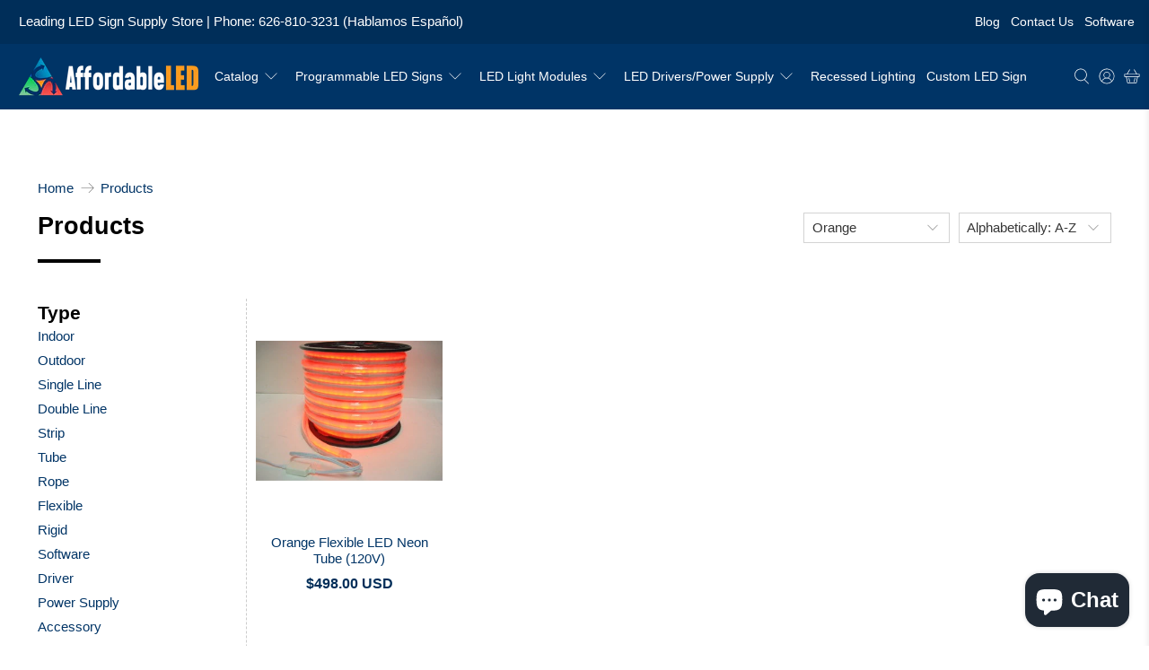

--- FILE ---
content_type: text/css
request_url: https://cdn.shopify.com/extensions/707603ea-6613-4296-bb59-48145c290e02/propel-subscriptions-13/assets/subscriptions-now-widget.css
body_size: 1291
content:
#sn-product-widget {
  font-size: 14px;
  margin-bottom: 16px;
  flex-direction: column;
  width: 100%;
}

#sn-product-widget section h4 {
  color: #202223;
  font-size: 14px;
  font-weight: 500;
  line-height: 20px;
  text-align: left;
  text-transform: none;
}

#sn-product-widget__purchase-options div {
  display: flex;
  flex-wrap: wrap;
  justify-content: space-between;

  margin-bottom: 15px;
}

#sn-product-widget__purchase-options button {
  height: 70px;
  width: 48%;

  display: flex;
  align-items: center;
  margin-bottom: 16px;

  background: transparent;
  color: #6d7175;
  border: 1px solid #d2d2d2;
  border-radius: 2px;
  box-sizing: border-box;
  font-size: 14px;

  position: relative;
}
.policy-link {
  font-size: 0.9em;
  text-decoration: underline !important;
  display: block;
  margin-top: 10px;
  margin-bottom: 10px;
}

@media only screen and (max-width: 480px) {
  #sn-product-widget__purchase-options button {
    width: 100%;
  }
}

#sn-product-widget__purchase-options button.selected {
  border-color: #6d7175;
  color: #000000;
}

#sn-product-widget__purchase-options button svg {
  margin-right: 5px;
  width: 25%;
}

#sn-product-widget__purchase-options button svg path {
  fill: #6d7175;
}

#sn-product-widget__purchase-options button.selected svg path {
  fill: #000000;
}

#sn-product-widget__purchase-options button span.group-name {
  width: 75%;
  text-align: left;
}

#sn-product-widget__purchase-options .subscription_max_discount {
  display: none;

  position: absolute;
  top: -15px;
  right: -5px;

  background: #000000;
  border-radius: 2px;
  color: white;
  font-size: 12px;
  padding: 2px 6px;
}

.sn-product-widget__delivery-frequency {
  display: none;
  margin-bottom: 5px;
}

.sn-product-widget__delivery-frequency .selling_plan {
  color: #6d7175;
  font-size: 14px;
  margin: 0.15em 0;
  padding: 1em 0.25em;
  width: 100%;
}

.sn-product-widget__delivery-frequency .radio {
  display: flex;
  align-items: center;
  justify-content: space-between;
  font-size: 1em;
  height: 1em;
  line-height: 1;
  margin-bottom: 0;
}

.sn-product-widget__delivery-frequency .radio__header {
  display: flex;
  align-items: center;
}

.sn-product-widget__delivery-frequency .radio__input {
  display: flex;
  align-items: center;
}

.sn-product-widget__delivery-frequency .radio__input input {
  opacity: 0;
  width: 0;
  height: 0;
}

.sn-product-widget__delivery-frequency .radio__label {
  margin-left: 4px;
}

.sn-product-widget__delivery-frequency
  .radio__input
  input:focus
  + .radio__control {
  box-shadow: 0 0 0 0.05em #fff, 0 0 0.15em 0.1em currentColor;
}

.sn-product-widget__delivery-frequency
  .radio__input
  input:checked
  + .radio__control {
  background: radial-gradient(currentColor 50%, rgba(255, 0, 0, 0) 51%);
}

.sn-product-widget__delivery-frequency .radio__control {
  display: block;
  width: 1em;
  height: 1em;
  border-radius: 50%;
  border: 0.1em solid currentColor;
  transform: translateY(-0.05em);
}

.sn-product-widget__delivery-frequency .radio__price {
  display: flex;
  flex-direction: column;
  text-align: right;
}

.sn-product-widget__delivery-frequency .radio__price > span {
  display: inline-block;
}

.sn-product-widget__delivery-frequency .radio__price .second-discount {
  margin-top: 4px;
}

#sn-product-widget #powered-by {
  color: #6d7175;
  font-size: 12px;
  margin-top: 4px;
  text-align: center;
}

.datepicker-container .calendar-icon {
  height: 16px;
  width: 16px;
}

.datepicker-container,
.period {
  display: inline-block;
}

.period {
  width: 208px;
  text-align: initial;
}

.datepicker-container {
  position: relative;
  margin-right: 8px;
}

.datepicker-container .Polaris-TextField__Input:disabled {
  color: #212b36;
}

.datepicker-container .datepicker {
  background: #fff;
  height: 284px;
  width: 572px;
  box-shadow: 0 0 2px 0 rgba(0, 0, 0, 0.2), 0 2px 10px 0 rgba(0, 0, 0, 0.1);
  padding: 20px 15px;
  position: absolute;
  right: 0;
  display: none;
  z-index: 10;
}

.datepicker-container .datepicker.visible {
  display: block;
}

.boost-card .Polaris-Card {
  background-color: #ffd5dc;
}
.boost-card .Polaris-Choice span {
  font-weight: bold !important;
  color: #222222 !important;
}

.onboarding-steps-container {
  margin-top: 40px !important;
  margin-bottom: 30px !important;
}

.onboarding-steps-container a,
.onboarding-steps-container .steplist .Polaris-Button__Text {
  color: #008060;
  text-decoration: underline;
}

.step-1 .onboarding-steps-container,
.step-4 .onboarding-steps-container {
  margin-bottom: 10px !important;
}

.steplist ol,
.stepList li,
.steplist ::after,
.steplist ::before {
  box-sizing: border-box;
}

.steplist {
  counter-reset: step;
  border-top: 2px solid #ccc;
  display: flex;
  list-style-type: none;
  margin: 0;
  padding: 0;
  justify-content: space-between;
  overflow-x: clip;
  --circle-radius: 8px;
}

.steplist li {
  color: #999;
  padding: calc(5px + var(--circle-radius)) 0 0;
  margin: 0;
  position: relative;
  text-align: center;
}

.steplist li::before {
  counter-increment: step;
  content: counter(step);
  color: white;
  background-color: #ccc;
  border-radius: 50%;
  position: absolute;
  height: calc(2 * var(--circle-radius));
  width: calc(2 * var(--circle-radius));
  top: 0px;
  padding-top: 3px;
  left: 50%;
  transform: translate(-50%, -50%);
  transition: all 0.3s ease;
  font-size: 13px;
  font-weight: bold;
}

.steplist .active {
  color: black;
}

.steplist .active::before {
  background-color: #008060;
  box-shadow: 0 0 0 3px rgba(0, 128, 96, 0.25);
}

.steplist li:first-child::after {
  background-color: white;
  content: '';
  position: absolute;
  height: 2px;
  width: 100%;
  top: -2px;
  left: calc(-50% - var(--circle-radius));
}

.steplist li:last-child::after {
  background-color: white;
  content: '';
  position: absolute;
  height: 2px;
  width: 100%;
  top: -2px;
  left: calc(50% + var(--circle-radius));
}

.circle-big {
  --circle-radius: 14px;
}

.pulse-button button {
  -webkit-animation: pulsing 1.25s infinite cubic-bezier(0.66, 0, 0, 1);
  -moz-animation: pulsing 1.25s infinite cubic-bezier(0.66, 0, 0, 1);
  -ms-animation: pulsing 1.25s infinite cubic-bezier(0.66, 0, 0, 1);
  animation: pulsing 1.25s infinite cubic-bezier(0.66, 0, 0, 1);
  box-shadow: 0 0 0 0 rgba(0, 128, 96, 0.3);
  transition: all 300ms ease-in-out;
}

.pulse-button button:hover {
  -webkit-animation: none;
  -moz-animation: none;
  -ms-animation: none;
  animation: none;
}

@keyframes prolong {
  0% {
    opacity: 0;
  }
  80% {
    opacity: 0;
  }
  100% {
    opacity: 1;
  }
}

@-webkit-keyframes pulsing {
  to {
    box-shadow: 0 0 0 8px rgb(0, 128, 96, 0.1);
  }
}

@-moz-keyframes pulsing {
  to {
    box-shadow: 0 0 0 8px rgba(0, 128, 96, 0.1);
  }
}

@-ms-keyframes pulsing {
  to {
    box-shadow: 0 0 0 8px rgba(0, 128, 96, 0.1);
  }
}

@keyframes pulsing {
  to {
    box-shadow: 0 0 0 8px rgba(0, 128, 96, 0.1);
  }
}

.confetti-explosion canvas {
  z-index: 1000 !important;
}

.skip-onboarding-container,
.skip-onboarding-container .Polaris-Button__Text {
  font-size: 0.9em;
}

.skip-onboarding-container .Polaris-Button__Text {
  color: #008060;
}

.quota-progress-bar-text {
  text-align: center;
  margin-top: 10px;
}

/** Customer Selector **/

.sn-center-spinner {
  display: flex;
  justify-content: center;
}

.sn-create-customer {
  display: flex;
}

.sn-create-customer .flex-start {
  flex: 1 1 50%;
  align-items: flex-start;
}

.sn-create-customer .flex-start label {
  font-weight: bold;
}

.sn-create-customer .flex-end {
  align-items: flex-end;
}

.create-subs-display-name {
  white-space: normal;
}

.create-subs-subtotal {
  text-align: right;
}

.create-subs-add-product-btn {
  display: flex;
  justify-content: center;
}

#sn-account-subscriptions-link {
  text-decoration: underline;
}


--- FILE ---
content_type: application/javascript
request_url: https://koi-3qnmlgkjx8.marketingautomation.services/koi?rf=&hn=www.affordableled.com&lg=en-US%40posix&sr=1280x720&cd=24&vr=2.4.1&se=1764138096600&ac=KOI-4KVSZM35FS&ts=1764138097&pt=NaN&pl=NaN&loc=https%3A%2F%2Fwww.affordableled.com%2Fcollections%2Fall%2Forange&tp=page&ti=Products%20Tagged%20%22%22%20-%20AffordableLED
body_size: -71
content:
window._ss.handleResponse({"isChatbotCapable":false,"trackingID":"202511|69269c71974f0107e4309aa2","type":"page"});


--- FILE ---
content_type: text/javascript
request_url: https://www.affordableled.com/cdn/shop/t/25/assets/utilities.js?v=100944844770025199331645584647
body_size: 13391
content:
"use strict";Shopify.contentCreator.accordion={init:function(){var t=$(".accordion > dt > a, [data-cc-accordion] > dt > a");$(".accordion > dd, [data-cc-accordion] > dd").attr("aria-hidden",!0),t.attr("aria-expanded",!1),t.on("click",function(){var e="false"===$(this).attr("aria-expanded");return $(this).attr("aria-expanded",e),$(this).parent().next().attr("aria-hidden",!e),!1}),t.on("keydown",function(t){13===(t.keyCode||e.which)&&$(this).trigger("activate")})},unload:function(){$(".accordion > dt > a, [data-cc-accordion] > dt > a").off("click activate"),$(".accordion > dt > a, [data-cc-accordion] > dt > a").off("keydown")}},Shopify.contentCreator.slideshow={init:function(){$(".slider, .flexslider").find("li").unwrap(),$(".slider, .flexslider").flickity({pageDots:!0,lazyLoad:2})}},Shopify.theme.animation={init:function(){$("[data-scroll-class]").waypoint(function(){var e=$(this.element).data("scroll-class");$(this.element).addClass("animated").addClass(e)},{offset:"70%"})},slideTransition:function(e,t,o){e.parents(".flickity-enabled").find(".animated").removeClass("animated "+t),e.addClass("animated").addClass(t)},unload:function(e){e.data("scroll-class","")}};var deferred={},Shopify;function floatToString(e,t){t=e.toFixed(t).toString();return t.match(/^\.\d+/)?"0"+t:t}if(Shopify.theme.asyncView={load:function(r,e){var s=2<arguments.length&&void 0!==arguments[2]?arguments[2]:{};if(r in deferred)return deferred[r];var l=$.Deferred();if(deferred[r]=l,s.hash&&(t=sessionStorage.getItem(r))){var t=JSON.parse(t);if(s.hash===t.options.hash)return delete deferred[r],l.resolve(t).promise()}return $.ajax({url:r,cache:!1,data:"view=".concat(e),dataType:"html",headers:{"cache-control":"no-cache"},success:function(e){var t=document.createElement("div");t.innerHTML=e;var o=JSON.parse(t.querySelector("[data-options]").innerHTML),i=t.querySelectorAll("[data-html]"),a={};if(1===i.length&&""===i[0].getAttribute("data-html"))a=i[0].innerHTML;else for(var n=0;n<i.length;n++)a[i[n].getAttribute("data-html")]=i[n].innerHTML;if(s.hash)try{sessionStorage.setItem(r,JSON.stringify({options:o,html:a}))}catch(e){console.error(e)}return delete deferred[r],l.resolve({options:o,html:a})},error:function(){return delete deferred[r],l.reject()}}),l.promise()}},Shopify.theme.addImageDimension=function(e,t){var o=e.lastIndexOf(".");return e.substring(0,o)+t+e.substring(o)},Shopify.theme.breadcrumbs={init:function(e){var t,o;1<e&&(t=document.querySelector("[data-breadcrumb-text]"),o=document.querySelector(".paginate").dataset.currentPage?document.querySelector(".paginate").dataset.currentPage:1,e=document.querySelector(".paginate").dataset.paginatePages,document.querySelector(".js-breadcrumb-text").classList.remove("is-hidden"),t.innerHTML="".concat(Shopify.translation.page_text," ").concat(o," ").concat(Shopify.translation.of_text," ").concat(e))},unload:function(e){document.querySelector(".js-breadcrumb-text").classList.add("is-hidden")}},Shopify.theme.disclosure={enable:function(){var e=$("[data-disclosure]"),o=$("[data-disclosure-toggle]"),i=$(".disclosure__list-wrap"),t=$("[data-disclosure-list]");function a(e){e.siblings(".disclosure__list-wrap").is(":off-right")&&e.siblings(".disclosure__list-wrap").addClass("disclosure--left")}function n(e,t){!0===e?(o.not(t).removeClass("is-clicked"),o.not(t).attr("aria-expanded","false")):(o.removeClass("is-clicked"),o.attr("aria-expanded","false")),i.removeClass("disclosure--left")}$("body").on("keyup",function(e){"27"==e.which&&n()}),e.on("mouseleave",function(e){n()}),e.find(".disclosure-list__item:last-child").on("focusout",function(e){n()}),o.on("mouseenter focus",function(e){n(!0,this);e=$(e.currentTarget);e.attr("aria-expanded","true").addClass("is-clicked"),a(e)}),t.on("touchstart",function(e){e=$(e.currentTarget);e.parents(".disclosure").addClass("is-clicked"),n(!0,this),0==e.hasClass("is-clicked")?(e.attr("aria-expanded","true").addClass("is-clicked"),a(e)):(e.attr("aria-expanded","false").removeClass("is-clicked"),i.removeClass("disclosure--left"))}),t.on("focusout",function(e){n(!0,this)}),t.on("change",function(e){var t,o,i;!Shopify.media_queries.medium.matches&&/Android|webOS|iPhone|iPad|iPod|BlackBerry|IEMobile|Opera Mini/i.test(navigator.userAgent)||(t=$(e.currentTarget),o=e.currentTarget.value,i=t.parents(".selectors-form__item").find("[data-disclosure-input]"),e=t.parents(".selectors-form"),t.hasClass("custom-currency")?t.trigger("click"):(i.val(o),e.submit()))})},unload:function(){$("[data-disclosure]").off(),$("[data-disclosure-toggle]").off(),$(".disclosure__list-wrap").off()}},Shopify.theme.dropdownMenu=function(){var e=$(".navbar-link"),t=$(".navbar-dropdown"),o=$(".has-mega-menu");e.each(function(e,t){var o=!1;$(t).on("keydown",function(e){13===e.which&&(!1===o&&e.preventDefault(),$(this).closest(".navbar-item").addClass("show-dropdown"),o=!0)}),$(t).closest(".navbar-item").on("focusout",function(e){0===$(this).find(e.relatedTarget).length&&$(t).closest(".navbar-item").removeClass("show-dropdown")})}),t.each(function(e,t){var o=!1;$(t).on("keydown",function(e){13===e.which&&(!1===o&&e.preventDefault(),0<$(this).find(".has-submenu").length&&$(this).addClass("show-nested-dropdown"),o=!0)})}),o.each(function(e,t){var o=!1;$(t).on("keydown",function(e){13===e.which&&(!1===o&&e.preventDefault(),$(this).find(".mega-menu").addClass("mega-menu--show"),o=!0)}),$(t).on("focusout",function(e){0===$(t).find(e.relatedTarget).length&&$(t).find(".mega-menu").removeClass("mega-menu--show")})})},Shopify.theme.newsletterAjaxForm={init:function(){$(".newsletter-form__wrapper .contact-form").each(function(){var t=$(this);t.on("submit",function(e){"true"!==$('input[name="challenge"]',t).val()&&($.ajax({type:t.attr("method"),url:t.attr("action"),data:t.serialize(),success:function(e){t.fadeOut("slow",function(){t.prev(".form__success-message").html(Shopify.translation.newsletter_form_success)})},error:function(e){$('input[name="challenge"]',t).val("true"),t.submit()}}),e.preventDefault())})})},unload:function(){$(".newsletter-form__wrapper .contact-form").find(":submit").off()}},Shopify.theme.getSectionData=function(e){var t=e.attr("id").replace("shopify-section-",""),t=e.find("[data-section-data][data-section-id="+t+"]").first();if(!t)return{};var o=t.data("section-data")||t.html();try{return JSON.parse(o)}catch(e){return console.warn("Sections: invalid section data found. ".concat(e.message)),{}}},Shopify.theme.infiniteScroll={init:function(){this.defaults={grid:"[data-load-more--grid]",gridItems:"[data-load-more--grid-item]"},$("body").on("click","[data-load-more]",function(e){e.preventDefault();var t=$(this),e=t.attr("href");Shopify.theme.infiniteScroll.loadNextPage(e,t)}),$("body").on("click","[data-load-more-infinite]",function(e){return Shopify.theme.infiniteScroll.enableInfinite(),$(this).remove(),e.stopPropagation(),!1}),$("[data-load-infinite-scroll]").length&&Shopify.theme.infiniteScroll.enableInfinite()},loadNextPage:function(e,o){var i=this;$.ajax({type:"GET",dataType:"html",url:e,beforeSend:function(){o.addClass("is-loading")},success:function(e){o.removeClass("is-loading");var t=$(e).find(i.defaults.gridItems),e=$(e).find("[data-load-more]").attr("href");$("[data-load-more]").attr("href",e),$(i.defaults.grid).first().append(t),void 0===e&&$("[data-load-more]").addClass("is-hidden")},error:function(e,t,o){console.log(e),console.log(t),console.log(o),location.replace(location.protocol+"//"+location.host+filterURL)}})},enableInfinite:function(){new Waypoint.Infinite({element:$(this.defaults.grid)[0],items:"[data-load-more--grid-item]",more:"[data-load-infinite]",loadingClass:"loading-in-progress",onBeforePageLoad:function(){$("[data-load-infinite]").removeClass("is-hidden")},onAfterPageLoad:function(e){}})},unload:function(){$("[data-load-more]").off(),$("[data-load-infinite]").off()}},Shopify.theme.flickityIosFix=function(){var o,i=!1;document.body.addEventListener("touchstart",function(e){e.target.closest(".flickity-slider")?(i=!0,o={x:e.touches[0].pageX,y:e.touches[0].pageY}):i=!1}),document.body.addEventListener("touchmove",function(e){var t;i&&e.cancelable&&(t={x:e.touches[0].pageX-o.x,y:e.touches[0].pageY-o.y},7<Math.abs(t.x)&&e.preventDefault())},{passive:!1})},Shopify.theme.loadScript=function(e,t,o){Shopify.theme[e]||$.ajax({url:t,dataType:"script",success:o,async:!1})},Shopify.theme.updateOptionsInSelector=function(e,t){switch(e){case 0:var o="root";$(t+" .single-option-selector:eq(0)");break;case 1:o=$(t+" .single-option-selector:eq(0)").val(),$(t+" .single-option-selector:eq(1)");break;case 2:o=$(t+" .single-option-selector:eq(0)").val();o+=" / "+$(t+" .single-option-selector:eq(1)").val();$(t+" .single-option-selector:eq(2)")}var i=Shopify.optionsMap[o];$(t+' .swatch[data-option-index="'+e+'"] .swatch-element').each(function(){-1!==$.inArray($(this).attr("data-value"),i)?$(this).removeClass("soldout").find(":radio").removeAttr("disabled","disabled").removeAttr("checked"):$(this).addClass("soldout").find(":radio").removeAttr("checked").attr("disabled","disabled")})},Shopify.linkOptionSelectors=function(e,t){Shopify.optionsMap={};for(var o=0;o<e.variants.length;o++){var i,a=e.variants[o];a.available&&(Shopify.optionsMap.root=Shopify.optionsMap.root||[],Shopify.optionsMap.root.push(a.option1),Shopify.optionsMap.root=Shopify.uniq(Shopify.optionsMap.root),1<e.options.length&&(i=a.option1,Shopify.optionsMap[i]=Shopify.optionsMap[i]||[],Shopify.optionsMap[i].push(a.option2),Shopify.optionsMap[i]=Shopify.uniq(Shopify.optionsMap[i])),3===e.options.length&&(i=a.option1+" / "+a.option2,Shopify.optionsMap[i]=Shopify.optionsMap[i]||[],Shopify.optionsMap[i].push(a.option3),Shopify.optionsMap[i]=Shopify.uniq(Shopify.optionsMap[i])))}Shopify.theme.updateOptionsInSelector(0,t),1<e.options.length&&Shopify.theme.updateOptionsInSelector(1,t),3===e.options.length&&Shopify.theme.updateOptionsInSelector(2,t),$(t+" .single-option-selector:eq(0)").change(function(){return Shopify.theme.updateOptionsInSelector(1,t),3===e.options.length&&Shopify.theme.updateOptionsInSelector(2,t),!0}),$(t+" .single-option-selector:eq(1)").change(function(){return 3===e.options.length&&Shopify.theme.updateOptionsInSelector(2,t),!0})},Shopify.theme.applyMasonry=function(e,t){var o=$(".gallery-type--masonry");0<o.length&&o.imagesLoaded().progress(function(){o.isotope({layoutMode:"masonry",itemSelector:e,percentPosition:!0,masonry:{columnWidth:e,gutter:t}})})},Shopify.theme.applyHorizontalMasonry=function(){$(".gallery-type--horizontal-masonry").find(".gallery__item").each(function(e){var t,o,i=$(this);setTimeout(function(){t=i.find("img").width(),o=i.find("img").height(),i.css("flex-basis",200*t/o),i.css("flex-grow",200*t/o),i.find("i").css("padding-bottom",o/t*100+"%")},100)})},Shopify.theme.mobileMenu={init:function(){this.$mobileMenuToggle=$("[data-show-mobile-menu]"),this.$mobileMenuIcon=$(".mobile-menu__toggle-icon"),this.$mobileDropDownToggle=$(".mobile-menu .close-dropdown"),$("body").on("click",'[data-show-mobile-menu="false"]',function(){Shopify.theme.mobileMenu.open()}),$("body").on("click",'[data-show-mobile-menu="true"]',function(){Shopify.theme.mobileMenu.close()}),!0===Shopify.theme.jsHeader.enable_sticky&&this.enableSticky()},open:function(){var e=window.scrollY;$("body").attr("data-current-position",e);var t=0,e=parseInt($(".mobile-header").height());void 0!==Shopify.theme.jsAnnouncementBar&&Shopify.theme.jsAnnouncementBar.enable_sticky&&(t=Shopify.theme.jsAnnouncementBar.getAnnouncementHeight()),$(".mobile-menu").css({height:"calc(100vh - ".concat(e+t,"px)")}),this.$mobileMenuIcon.addClass("is-active"),$("[data-show-mobile-menu]").attr("data-show-mobile-menu",!0),void 0!==Shopify.theme.jsAjaxCart&&(Shopify.theme.jsAjaxCart.hideMiniCart(),Shopify.theme.jsAjaxCart.hideDrawer()),setTimeout(function(){$("body").addClass("mobile-menu--opened")},10)},close:function(){$("body").removeClass("mobile-menu--opened");var e=$("body").data("current-position");window.scrollTo(0,e),this.$mobileMenuIcon.removeClass("is-active"),$("[data-show-mobile-menu]").attr("data-show-mobile-menu",!1)},enableSticky:function(){Shopify.theme.jsHeader.disableSticky();var t=$("#mobile-header"),e=0;void 0!==Shopify.theme.jsAnnouncementBar&&Shopify.theme.jsAnnouncementBar.enable_sticky&&(e=Shopify.theme.jsAnnouncementBar.getAnnouncementHeight()),t.addClass("sticky--enabled"),t.sticky({wrapperClassName:"header-sticky-wrapper",zIndex:40,topSpacing:e}).on("sticky-start",function(){var e=$("#mobile-header").height()+$(".announcement-sticky-wrapper").height();t.parent().parent().find(".search-overlay").addClass("sticky-search").css("top",e+"px")}).on("sticky-end",function(){t.parent().parent().find(".search-overlay").removeClass("sticky-search").css("top","100%"),setTimeout(function(){t.sticky("update")},250),t.find(".sticky-menu-wrapper").removeClass("is-visible")})},disableSticky:function(){var e=$("#mobile-header");e.unstick(),e.removeClass("sticky--enabled"),setTimeout(function(){$(".header-sticky-wrapper").css("height","auto")},250)},unload:function(e){$("[data-mobilemenu-toggle]").off(),$(".mobile-menu__toggle-icon").off(),$(".mobile-menu .close-dropdown").off(),this.disableSticky()}},Shopify.theme.objectFitImages={init:function(){objectFitImages(),"color"==Shopify.theme_settings.image_loading_style&&this.calculateAspectRatio()},calculateAspectRatio:function(){for(var e=document.querySelectorAll("[data-calculate-aspect-ratio]"),t=0;t<e.length;t++){var o=e[t].firstElementChild,i=o.getAttribute("width")/o.getAttribute("height"),i=o.height*i;e[t].style.maxWidth="".concat(Math.floor(i),"px")}document.addEventListener("lazyloaded",function(e){e.srcElement.parentNode.style.background="none"})},unload:function(){}},void 0===Shopify&&(Shopify={}),Shopify.each=function(e,t){for(var o=0;o<e.length;o++)t(e[o],o)},Shopify.map=function(e,t){for(var o=[],i=0;i<e.length;i++)o.push(t(e[i],i));return o},Shopify.arrayIncludes=function(e,t){for(var o=0;o<e.length;o++)if(e[o]==t)return!0;return!1},Shopify.uniq=function(e){for(var t=[],o=0;o<e.length;o++)Shopify.arrayIncludes(t,e[o])||t.push(e[o]);return t},Shopify.isDefined=function(e){return void 0!==e},Shopify.getClass=function(e){return Object.prototype.toString.call(e).slice(8,-1)},Shopify.extend=function(e,t){function o(){}o.prototype=t.prototype,e.prototype=new o,(e.prototype.constructor=e).baseConstructor=t,e.superClass=t.prototype},Shopify.locationSearch=function(){return window.location.search},Shopify.locationHash=function(){return window.location.hash},Shopify.replaceState=function(e){window.history.replaceState({},document.title,e)},Shopify.urlParam=function(e){e=RegExp("[?&]"+e+"=([^&#]*)").exec(Shopify.locationSearch());return e&&decodeURIComponent(e[1].replace(/\+/g," "))},Shopify.newState=function(e,t){return(Shopify.urlParam(e)?Shopify.locationSearch().replace(RegExp("("+e+"=)[^&#]+"),"$1"+t):""===Shopify.locationSearch()?"?"+e+"="+t:Shopify.locationSearch()+"&"+e+"="+t)+Shopify.locationHash()},Shopify.setParam=function(e,t){Shopify.replaceState(Shopify.newState(e,t))},Shopify.Product=function(e){Shopify.isDefined(e)&&this.update(e)},Shopify.Product.prototype.update=function(e){for(var t in e)this[t]=e[t]},Shopify.Product.prototype.optionNames=function(){return"Array"==Shopify.getClass(this.options)?this.options:[]},Shopify.Product.prototype.optionValues=function(o){if(!Shopify.isDefined(this.variants))return null;var e=Shopify.map(this.variants,function(e){var t="option"+(o+1);return null==e[t]?null:e[t]});return null==e[0]?null:Shopify.uniq(e)},Shopify.Product.prototype.getVariant=function(i){var a=null;return i.length!=this.options.length||Shopify.each(this.variants,function(e){for(var t=!0,o=0;o<i.length;o++)e["option"+(o+1)]!=i[o]&&(t=!1);return 1==t?void(a=e):void 0}),a},Shopify.Product.prototype.getVariantById=function(e){for(var t=0;t<this.variants.length;t++){var o=this.variants[t];if(e==o.id)return o}return null},Shopify.money_format="${{amount}}",Shopify.formatMoney=function(e,t){function a(e,t){return void 0===e?t:e}function o(e,t,o,i){if(t=a(t,2),o=a(o,","),i=a(i,"."),isNaN(e)||null==e)return 0;e=(e=(e/100).toFixed(t)).split(".");return e[0].replace(/(\d)(?=(\d\d\d)+(?!\d))/g,"$1"+o)+(e[1]?i+e[1]:"")}"string"==typeof e&&(e=e.replace(".",""));var i="",n=/\{\{\s*(\w+)\s*\}\}/,t=t||this.money_format;switch(t.match(n)[1]){case"amount":i=o(e,2);break;case"amount_no_decimals":i=o(e,0);break;case"amount_with_comma_separator":i=o(e,2,".",",");break;case"amount_with_apostrophe_separator":i=o(e,2);break;case"amount_no_decimals_with_comma_separator":i=o(e,0,".",",");break;case"amount_no_decimals_with_space_separator":i=o(e,0,"."," ")}return t.replace(n,i)},Shopify.OptionSelectors=function(e,t){return this.selectorDivClass="selector-wrapper",this.selectorClass="single-option-selector",this.variantIdFieldIdSuffix="-variant-id",this.variantIdField=null,this.historyState=null,this.selectors=[],this.domIdPrefix=e,this.product=new Shopify.Product(t.product),this.onVariantSelected=Shopify.isDefined(t.onVariantSelected)?t.onVariantSelected:function(){},this.replaceSelector(e),this.initDropdown(),t.enableHistoryState&&(this.historyState=new Shopify.OptionSelectors.HistoryState(this)),!0},Shopify.OptionSelectors.prototype.initDropdown=function(){var e,t={initialLoad:!0};this.selectVariantFromDropdown(t)||(e=this,setTimeout(function(){e.selectVariantFromParams(t)||e.fireOnChangeForFirstDropdown.call(e,t)}))},Shopify.OptionSelectors.prototype.fireOnChangeForFirstDropdown=function(e){this.selectors[0].element.onchange(e)},Shopify.OptionSelectors.prototype.selectVariantFromParamsOrDropdown=function(e){this.selectVariantFromParams(e)||this.selectVariantFromDropdown(e)},Shopify.OptionSelectors.prototype.replaceSelector=function(e){var t=document.getElementById(e),o=t.parentNode;Shopify.each(this.buildSelectors(),function(e){o.insertBefore(e,t)}),t.style.display="none",this.variantIdField=t},Shopify.OptionSelectors.prototype.selectVariantFromDropdown=function(e){var t=document.getElementById(this.domIdPrefix).querySelector("[selected]");if(!(t=t||document.getElementById(this.domIdPrefix).querySelector('[selected="selected"]')))return!1;t=t.value;return this.selectVariant(t,e)},Shopify.OptionSelectors.prototype.selectVariantFromParams=function(e){var t=Shopify.urlParam("variant");return this.selectVariant(t,e)},Shopify.OptionSelectors.prototype.selectVariant=function(e,t){var o=this.product.getVariantById(e);if(null==o)return!1;for(var i=0;i<this.selectors.length;i++){var a=this.selectors[i].element,n=o[a.getAttribute("data-option")];null!=n&&this.optionExistInSelect(a,n)&&(a.value=n)}return"undefined"!=typeof jQuery?jQuery(this.selectors[0].element).trigger("change",t):this.selectors[0].element.onchange(t),!0},Shopify.OptionSelectors.prototype.optionExistInSelect=function(e,t){for(var o=0;o<e.options.length;o++)if(e.options[o].value==t)return!0},Shopify.OptionSelectors.prototype.insertSelectors=function(e,t){Shopify.isDefined(t)&&this.setMessageElement(t),this.domIdPrefix="product-"+this.product.id+"-variant-selector";var o=document.getElementById(e);Shopify.each(this.buildSelectors(),function(e){o.appendChild(e)})},Shopify.OptionSelectors.prototype.buildSelectors=function(){for(var e=0;e<this.product.optionNames().length;e++){var t=new Shopify.SingleOptionSelector(this,e,this.product.optionNames()[e],this.product.optionValues(e));t.element.disabled=!1,this.selectors.push(t)}var i=this.selectorDivClass,a=this.product.optionNames();return Shopify.map(this.selectors,function(e){var t,o=document.createElement("div");return o.setAttribute("class",i),1<a.length&&((t=document.createElement("label")).htmlFor=e.element.id,t.innerHTML=e.name,o.appendChild(t)),o.appendChild(e.element),o})},Shopify.OptionSelectors.prototype.selectedValues=function(){for(var e=[],t=0;t<this.selectors.length;t++){var o=this.selectors[t].element.value;e.push(o)}return e},Shopify.OptionSelectors.prototype.updateSelectors=function(e,t){var o=this.selectedValues(),o=this.product.getVariant(o);o?(this.variantIdField.disabled=!1,this.variantIdField.value=o.id):this.variantIdField.disabled=!0,this.onVariantSelected(o,this,t),null!=this.historyState&&this.historyState.onVariantChange(o,this,t)},Shopify.OptionSelectorsFromDOM=function(e,t){var o=t.optionNames||[],i=t.priceFieldExists||!0,a=t.delimiter||"/",a=this.createProductFromSelector(e,o,i,a);t.product=a,Shopify.OptionSelectorsFromDOM.baseConstructor.call(this,e,t)},Shopify.extend(Shopify.OptionSelectorsFromDOM,Shopify.OptionSelectors),Shopify.OptionSelectorsFromDOM.prototype.createProductFromSelector=function(e,a,n,r){Shopify.isDefined(n)||(n=!0),Shopify.isDefined(r)||(r="/");var t=document.getElementById(e),e=t.childNodes,s=(t.parentNode,a.length),l=[];Shopify.each(e,function(e,t){var o,i;1==e.nodeType&&"option"==e.tagName.toLowerCase()&&(o=e.innerHTML.split(new RegExp("\\s*\\"+r+"\\s*")),0==a.length&&(s=o.length-(n?1:0)),i=o.slice(0,s),o=n?o[s]:"",e.getAttribute("value"),i={available:!e.disabled,id:parseFloat(e.value),price:o,option1:i[0],option2:i[1],option3:i[2]},l.push(i))});var o={variants:l};if(0==a.length){o.options=[];for(var i=0;i<s;i++)o.options[i]="option "+(i+1)}else o.options=a;return o},Shopify.SingleOptionSelector=function(o,i,e,t){this.multiSelector=o,this.values=t,this.index=i,this.name=e,this.element=document.createElement("select");for(var a=0;a<t.length;a++){var n=document.createElement("option");n.value=t[a],n.innerHTML=t[a],this.element.appendChild(n)}return this.element.setAttribute("class",this.multiSelector.selectorClass),this.element.setAttribute("data-option","option"+(i+1)),this.element.id=o.domIdPrefix+"-option-"+i,this.element.onchange=function(e,t){t=t||{},o.updateSelectors(i,t)},!0},Shopify.Image={preload:function(e,t){for(var o=0;o<e.length;o++){var i=e[o];this.loadImage(this.getSizedImageUrl(i,t))}},loadImage:function(e){(new Image).src=e},switchImage:function(e,t,o){var i;e&&t&&(i=this.imageSize(t.src),i=this.getSizedImageUrl(e.src,i),o?o(i,e,t):t.src=i)},imageSize:function(e){e=e.match(/_(1024x1024|2048x2048|pico|icon|thumb|small|compact|medium|large|grande)\./);return null!=e?e[1]:null},getSizedImageUrl:function(e,t){if(null==t)return e;if("master"==t)return this.removeProtocol(e);var o=e.match(/\.(jpg|jpeg|gif|png|bmp|bitmap|tiff|tif)(\?v=\d+)?$/i);if(null==o)return null;e=e.split(o[0]),o=o[0];return this.removeProtocol(e[0]+"_"+t+o)},removeProtocol:function(e){return e.replace(/http(s)?:/,"")}},Shopify.OptionSelectors.HistoryState=function(e){this.browserSupports()&&this.register(e)},Shopify.OptionSelectors.HistoryState.prototype.register=function(t){window.addEventListener("popstate",function(e){t.selectVariantFromParamsOrDropdown({popStateCall:!0})})},Shopify.OptionSelectors.HistoryState.prototype.onVariantChange=function(e,t,o){this.browserSupports()&&(!e||o.initialLoad||o.popStateCall||Shopify.setParam("variant",e.id))},Shopify.OptionSelectors.HistoryState.prototype.browserSupports=function(){return window.history&&window.history.replaceState},Shopify.theme.productMedia={models:[],setupMedia:function(){var o={controls:["zoom-in","zoom-out","fullscreen"],focusOnPlay:!1};$("model-viewer").each(function(e,t){t=new Shopify.ModelViewerUI(t,o),Shopify.theme.productMedia.models.push(t)}),$(".product-gallery__model model-viewer").on("mousedown",function(){Shopify.theme.productMedia.hideModelIcon(this)})},showModelIcon:function(e){$(e).find(".button--poster, .model-icon-button-control").show()},hideModelIcon:function(e){$(e).find(".button--poster, .model-icon-button-control").hide()}},Shopify.theme.productReviews={init:function(){($("#shopify-product-reviews").length||$(".shopify-product-reviews-badge").length)&&SPR.$(document).ready(function(){return SPR.registerCallbacks(),SPR.initRatingHandler(),SPR.initDomEls(),SPR.loadProducts(),SPR.loadBadges()})},productReviewScroll:function(){$("#shopify-product-reviews").length&&$(".shopify-product-reviews-badge").length&&$(".spr-badge-container").on("click",function(){Shopify.theme.scrollToTop("#shopify-product-reviews")})},unload:function(){$(".spr-badge-container").off()}},Shopify.theme.quantityBox={init:function(){$("body").on("click","[data-update-quantity]:not([disabled])",function(){Shopify.theme.quantityBox.updateQuantity($(this))}),$("body").on("keyup keydown change",".quantity-input",function(){Shopify.theme.quantityBox.updateQuantity($(this))})},updateQuantityControls:function(e){var t=e.parents(".product-quantity-box"),o=$(".quantity-input",t),i=parseInt(o.val()),e=1e17;null!=o.attr("max")&&(e=o.attr("max")),1===i||0===i?($(".quantity-minus",t).attr("disabled",!0),$(".quantity-plus",t).attr("disabled",!1)):e<=i?($(".quantity-plus",t).attr("disabled",!0),$(".quantity-minus",t).attr("disabled",!1),o.val(e)):($(".quantity-minus",t).attr("disabled",!1),$(".quantity-plus",t).attr("disabled",!1))},updateQuantity:function(e){var t=e.parents(".product-quantity-box"),o=$(".quantity-input",t),i=(t.parents("[data-line-item]").data("line-item"),parseInt(o.val())),a=1e17,n=o.attr("min")||0;return null!=o.attr("max")&&(a=o.attr("max")),i<n?(o.val(n),!1):a<i?(o.val(a),!1):("plus"===e.data("update-quantity")?i<a&&(i++,o.val(i)):"minus"===e.data("update-quantity")&&n<i&&(i--,o.val(i)),e.parents("[data-line-item]").length&&(t=t.data("line-item-key"),Shopify.theme.quantityBox.updateCart(t,i)),void Shopify.theme.quantityBox.updateQuantityControls(e))},updateCart:function updateCart(lineID,quantity){$(".quantity-warning").removeClass("animated bounceIn"),$.ajax({type:"POST",url:"/cart/change.js",data:"quantity=".concat(quantity,"&line=").concat(lineID),dataType:"json",success:function(e){var t=0,o="",i=$('[data-line-item="'.concat(lineID,'"]')).find(".quantity-warning"),a=$('[data-line-item="'.concat(lineID,'"]')).find(".product-quantity-box"),n=$(".cart__form").data("currentDiscount"),r=lineID-1;void 0!==e.items[r]&&(t=e.items[r].quantity);for(var s=0;s<e.items.length;s++)s!=r&&e.items[s].id==e.items[r].id&&(t+=e.items[s].quantity);0<quantity&&quantity!=t&&e.total_discount<=n&&(1==t?(o=Shopify.translation.product_count_one,i.text("".concat(t," ").concat(o)),$(".quantity-minus",a).attr("disabled",!0)):(o=Shopify.translation.product_count_other,i.text("".concat(t," ").concat(o)))),$(".cart__form").data("currentDiscount",e.total_discount),i.addClass("animated bounceIn"),void 0!==Shopify.theme.jsAjaxCart&&Shopify.theme.jsAjaxCart.updateView(),Shopify.theme.jsCart&&Shopify.theme.jsCart.updateView(e,lineID)},error:function error(XMLHttpRequest,textStatus){var response=eval("("+XMLHttpRequest.responseText+")"),response=response.description}})},unload:function(e){$(".quantity-input").off(),$("[data-update-quantity]").off()}},Shopify.theme.queryParameters={},location.search.length)for(var aKeyValue,i=0,aCouples=location.search.substr(1).split("&");i<aCouples.length;i++)aKeyValue=aCouples[i].split("="),1<aKeyValue.length&&(Shopify.theme.queryParameters[decodeURIComponent(aKeyValue[0])]=decodeURIComponent(aKeyValue[1]));Shopify.theme.responsiveVideo={init:function(){$('iframe[src*="youtube.com"], iframe[src*="vimeo.com"]').each(function(e,t){t=$(t);t.parents(".plyr__video-wrapper").length||t.parents(".lazyframe").length||t.wrap('<div class="lazyframe" data-ratio="16:9"></div>')})}};var selectCallback=function(i,e){var t,o=$(".product-"+e.product.id),a=$(".notify-form-"+e.product.id),n=$(".product_form, .shopify-product-form",o),r=n.data("variant-inventory"),s=n.find(".quantity-input"),l=$(".notify_form__inputs"),c=Shopify.translation.notify_form_email,d=Shopify.translation.contact_email,p=Shopify.translation.notify_form_send,e=l.data("url");i?null!=i.title&&(t=i.title.replace(/"/g,"&quot;"),t=Shopify.translation.email_content+t+" | "+e+"?variant="+i.id):t=Shopify.translation.email_content+" | "+e,d=l.hasClass("customer--true")?(e=Shopify.translation.customer_email,'\n      <input type="hidden" class="notify_email input" name="contact[email]" id="contact[email]" value="'.concat(e,'" />')):'\n      <input required type="email" class="notify_email input" name="contact[email]" id="contact[email]" placeholder="'.concat(c,'" value="').concat(d,'" />');d='\n    <input type="hidden" name="challenge" value="false" />\n    <input type="hidden" name="contact[body]" class="notify_form_message" data-body="'.concat(t,'" value="').concat(t,'" />\n    <div class="field has-addons">\n      <div class="control">\n        ').concat(d,'\n      </div>\n      <div class="control">\n        <input class="action_button button" type="submit" value="').concat(p,'" />\n      </div>\n    </div>');if(i&&i.featured_image&&o.is(":visible")&&$(".product-gallery__main, .js-gallery-modal",o).each(function(){var e=$(this),t=Flickity.data(this),o=$("img[data-image-id=".concat(i.featured_media.id,"]")).data("index");e.is(":visible")&&null!=t&&t.select(o,!1,!0)}),n.find("[data-variant-selector]").trigger("selectedVariantChanged"),i)if(r&&r.forEach(function(e){e.id===i.id&&(i.inventory_quantity=e.inventory_quantity,i.inventory_management=e.inventory_management,i.inventory_policy=e.inventory_policy)}),$(".sku",o).text(i.sku),Shopify.theme_settings.product_form_style)for(var u=0,h=i.options.length;u<h;u++){var f=n.find('.swatch[data-option-index="'+escape(u)+'"] :radio[value="'+i.options[u].replace(/\"/g,'\\"')+'"]');f.length&&(f.get(0).checked=!0)}else $(".notify_form_message",o).attr("value",$(".notify_form_message",o).data("body")+" - "+i.title);i&&1==i.available?(i.price<i.compare_at_price?($(".was-price",o).html('<span class="money">'+Shopify.formatMoney(i.compare_at_price,$("body").data("money-format"))+"</span>"),$(".savings",o).html(Shopify.translation.product_savings+" "+parseInt(100*(i.compare_at_price-i.price)/i.compare_at_price)+'% (<span class="money">'+Shopify.formatMoney(i.compare_at_price-i.price,$("body").data("money-format"))+"</span>)"),$(".current_price",o).parent().addClass("sale")):($(".was-price",o).html(""),$(".savings",o).html(""),$(".current_price",o).parent().removeClass("sale")),i.inventory_management&&0<i.inventory_quantity?(Shopify.theme_settings.display_inventory_left&&(p=Shopify.translation.product_count_other,1==i.inventory_quantity&&(p=Shopify.translation.product_count_one),r=Shopify.theme_settings.inventory_threshold,i.inventory_quantity<=r?$(".items_left",o).html(i.inventory_quantity+" "+p):$(".items_left",o).html("")),"deny"==i.inventory_policy&&($("[data-max-inventory-management]",o).attr("max",i.inventory_quantity),Shopify.theme.quantityBox.updateQuantityControls(s))):($(".items_left",o).text(""),$("[data-max-inventory-management]",o).removeAttr("max")),$(".sold_out",o).text(""),$(".cart-warning",o).text(""),0<i.price?$(".current_price",o).html('<span class="money">'+Shopify.formatMoney(i.price,$("body").data("money-format"))+"</span>"):$(".current_price",o).html(Shopify.translation.free_price_text),$("[data-add-to-cart-trigger]",o).removeClass("disabled").removeAttr("disabled").find("span:not(.icon)").text($("[data-add-to-cart-trigger]",o).data("label")),$(".shopify-payment-button",o).show(),$(".purchase-details__quantity",o).show(),a.hide(),l.empty(),l.append(d),Currency.show_multiple_currencies&&Shopify.theme.currencyConverter.convertCurrencies()):(s=i?Shopify.translation.soldOut:Shopify.translation.unavailable,$(".was-price",o).text(""),$(".savings",o).text(""),$(".current_price",o).text(""),$(".items_left",o).text(""),$("[data-max-inventory-management]",o).removeAttr("max"),$(".sold_out",o).text(s),$("[data-add-to-cart-trigger]",o).addClass("disabled").attr("disabled","disabled").find("span:not(.icon)").text(s),$(".shopify-payment-button",o).hide(),$(".purchase-details__quantity",o).hide(),a.hide(),l.empty(),i&&!i.available&&(a.fadeIn(),l.empty(),l.append(d)))},globalQuickShopProduct;function isScreenSizeLarge(){if(Shopify.media_queries.large.matches)return!0}Shopify.theme.predictiveSearch={vars:{term:"",searchPath:Shopify.routes.search_url,displayTimer:""},init:function(){this.unload(),$("[data-show-search-trigger], [data-autocomplete-true] input").on("click touchstart",function(e){var t;isScreenSizeLarge()||(e.stopPropagation(),t=$(this).closest("form").find('[name="type"]').val(),e=$(document).scrollTop(),Shopify.theme.predictiveSearch.showMobileSearch(t,e))}),$("[data-autocomplete-true]").on("focus",function(){$(this).parents("[data-autocomplete-true]").find(".search__results-wrapper").show()}),$(document).on("click focusout",function(e){Shopify.media_queries.large.matches&&0===$(e.target).parents(".search-form").length&&$("[data-autocomplete-true] .search__results-wrapper").hide().removeClass("results-found")}),$("[data-autocomplete-true] form").on("submit",function(e){e.preventDefault();var t=$(this).find('input[name="q"]').val(),e=encodeURI(t),t=Shopify.theme_settings.search_option;0<$(this).find('[name="type"]').length&&(t=$(this).find('[name="type"]').val()),window.location.href=null==e?Shopify.routes.search_url+"?type="+t:Shopify.theme.predictiveSearch.vars.searchPath+"?type="+t+"&q="+e+"*"}),$("[data-autocomplete-true] form").each(function(){var e=$(this),t=e.find('input[name="q"]'),o='\n        <div class="search__results-wrapper">\n          <h2 class="vertical-search__title">\n            '.concat(Shopify.translation.top_suggestions,'\n          </h2>\n          <ul class="search__results"></ul>\n        </div>\n      ');$(o).appendTo(e),t.attr("autocomplete","off").on("input",function(){clearTimeout(Shopify.theme.predictiveSearch.vars.displayTimer),3<$(this).val().length?(Shopify.theme.predictiveSearch.vars.term=$(this).val(),Shopify.theme.predictiveSearch.getResults(Shopify.theme.predictiveSearch.vars.term,e)):$("[data-autocomplete-true] .search__results-wrapper").hide().removeClass("results-found")})})},getResults:function(e,t){var o=Shopify.theme_settings.search_option;0<t.find('[name="type"]').length&&(o=t.find('[name="type"]').val()),jQuery.getJSON("/search/suggest.json",{q:e,resources:{type:o,limit:Shopify.theme_settings.search_to_display,options:{unavailable_products:"last",fields:"title,body,variants.title,vendor,product_type,tag"}}}).done(function(e){var e=[e.resources.results.products,e.resources.results.pages,e.resources.results.articles],o=[];$.each(e,function(e,t){void 0!==t&&0<t.length&&o.push(t)}),Shopify.theme.predictiveSearch.vars.displayTimer=setTimeout(function(){Shopify.theme.predictiveSearch.displayResults(o[0],t)},500)})},displayResults:function(e,t){var o=t.find(".search__results-wrapper"),n=t.find(".search__results"),i=Shopify.theme_settings.search_option;o.show(),n.empty(),0<t.find('[name="type"]').length&&(i=t.find('[name="type"]').val()),e&&0<e.length?($.each(e,function(e,t){var o,i=$('<a tabindex="0"></a>').attr("href",t.url);function a(e){return'<span class="money">'+Shopify.formatMoney(e,$("body").data("money-format"))+"</span>"}"/"!==Shopify.routes.root_url&&(i=$('<a tabindex="0"></a>').attr("href",Shopify.routes.root_url+t.url)),t.price?(o=!0===t.available?t.compare_at_price_max>t.price_max||t.compare_at_price_min>t.price_min?"".concat(a(t.price),' <span class="was-price">').concat(a(t.compare_at_price_max),"</span>"):0<t.price?(t.price_min!=t.price_max?"".concat(Shopify.translation.from," "):"").concat(a(t.price)):Shopify.theme_settings.free:Shopify.translation.soldOut,t.image&&i.append('<div class="thumbnail"><img class="lazyload transition--'.concat(Shopify.theme_settings.image_loading_style,'" src="').concat(Shopify.theme.addImageDimension(t.image,"_300x"),'" /></div>')),i.append('<div class="description"><strong>'.concat(t.title,'</strong><br><span class="item-pricing price">').concat(o,"</span></div>"))):t.summary_html?("NULL"!=t.image&&i.append('<div class="thumbnail"><img class="lazyload transition--'.concat(Shopify.theme_settings.image_loading_style,'" src="').concat(Shopify.theme.addImageDimension(t.image,"_300x"),'" /></div>')),i.append('<div class="description"><strong>'.concat(t.title,'</strong><br><span class="item-description">\'').concat(t.summary_html.replace(/(<([^>]+)>)/gi,"").slice(0,25),"</span></div>"))):t.published_at&&i.append('<div class="description"><strong>'.concat(t.title,'</strong><br><span class="item-description">').concat(t.body.replace(/(<([^>]+)>)/gi,"").slice(0,25),"</span></div>")),i.wrap('<li class="item-result"></li>'),n.append(i.parent()),(Currency.show_multiple_currencies||Currency.native_multi_currency)&&Shopify.theme.currencyConverter.init()}),n.prepend('<li class="all-results"><span class="see-all"><a href="'.concat(this.vars.searchPath,"?type=").concat(i,"&q=").concat(this.vars.term,'*"> ').concat(Shopify.translation.all_results," ").concat(Shopify.icons.right_caret,"</a></span></li>")),n.parents(".search__results-wrapper").addClass("results-found")):(i='<li class="item-result"><span class="no-results">'.concat(Shopify.translation.no_results,"</span></li>"),n.append(i),n.parents(".search__results-wrapper").removeClass("results-found")),t.parents(".vertical-header__content").length&&"vertical"===Shopify.theme.jsHeader.header_layout&&Shopify.theme.predictiveSearch.alignVerticalSearch(),n.show()},showMobileSearch:function(e,t){$("body").css("max-height",window.innerHeight),$(".mobile-search").fadeIn(200),/iPad|iPhone|iPod/.test(navigator.platform)||"MacIntel"===navigator.platform&&1<navigator.maxTouchPoints?$(".mobile-search input#q").focus():setTimeout(function(){$(".mobile-search input#q").focus()},205),document.body.style.position="fixed",document.body.style.top="-"+t+"px",$(".mobile-search").css("top",t);var o=window.innerHeight-46;$(".mobile-search .search__results-wrapper").css("max-height",o),e?$('.mobile-search [name="type"]').val(e):$('.mobile-search [name="type"]').val(Shopify.theme_settings.search_option),$(".search-form .close-search").on("click touchstart",function(e){e.preventDefault(),e.stopPropagation(),Shopify.theme.predictiveSearch.hideMobileSearch(t),$("[data-autocomplete-true] .search__results-wrapper").hide().removeClass("results-found")}),$(".search-form .submit-search").on("click touchstart",function(e){$(this).parents("form").submit()})},hideMobileSearch:function(e){$("body").css("max-height","none"),document.body.style.position="",document.body.style.top="",window.scrollTo(0,e),$(".mobile-search").fadeOut(200),$('.mobile-search [name="q"]').val(""),$("body").off("focus",".search-form .close-search"),$("body").off("focus",".search-form .submit-search")},alignVerticalSearch:function(){var e=$(".header--vertical .search__results"),t=$(".header--vertical").innerWidth();e.parents(".search__results-wrapper").css({position:"fixed",left:t,top:"0"})},unload:function(){$("body").off("focus","[data-autocomplete-true] input"),$('input[name="q"]').off(),$('[data-dropdown-rel="search"], [data-autocomplete-true] input').off(),$(".search__results-wrapper").remove()}},Shopify.theme.scrollToTop=function(e,t){null!=t?$("html, body").animate({scrollTop:$(e).offset().top-t},1e3):$("html, body").animate({scrollTop:$(e).offset().top},1e3)},Shopify.theme.tabs={enableTabs:function(){var o=$(".tabs li, .tabs li a");o.on("click",function(e){e.preventDefault(),o.removeClass("is-active active"),$(this).addClass("is-active");var t=$(this).index(),e=$(this).parents(".tabs").next(".tabs-content");e.children("li, li a").removeClass("is-active active"),e.children("li, li a").eq(t).addClass("is-active").show().css({display:"block"}).siblings().hide().removeClass("is-active")})},unload:function(){$(".tabs li, .tabs li a").off()}},Shopify.theme.thumbnail={enableSwatches:function(){isScreenSizeLarge()&&$("body").on("mouseenter",".swatch span",function(){-1==$(this).data("image").indexOf("no-image")&&($(this).parents(".thumbnail").find(".product__imageContainer img:not(.secondary)").attr("src",$(this).data("image")),$(this).parents(".thumbnail").find(".product__imageContainer img:not(.secondary)").attr("srcset",$(this).data("image")))})},showVariantImage:function(){isScreenSizeLarge()&&($("body").on("mouseenter",".has-secondary-image-swap",function(){var e=$(this).find(".product-image__wrapper img"),t=$(this).find(".product-image__wrapper .video-on-hover");e&&e.toggleClass("swap--visible"),t&&(t.toggleClass("swap--visible"),Shopify.theme.video.enableVideoOnHover($(this)))}),$("body").on("mouseleave",".has-secondary-image-swap",function(){var e=$(this).find(".product-image__wrapper img"),t=$(this).find(".product-image__wrapper .video-on-hover");e&&e.toggleClass("swap--visible"),t&&(t.toggleClass("swap--visible"),Shopify.theme.video.disableVideoOnHover($(this)))}))},showQuickShop:function(){$("body").on("click",".js-quick-shop-link",function(e){e.preventDefault();var o={handle:$(this).data("handle"),product_id:$(this).data("id"),single_variant:$(this).attr("data-single-variant"),product_in_collection_url:$(this).data("url"),escaped_title:$(this).data("title"),details_text:$(this).data("details-text"),full_description:$(this).data("full-description"),regular_description:$(this).data("regular-description"),featured_image:$(this).data("featured-image"),image_array:Shopify.theme.thumbnail.createImageObjects($(this).data("images")),thumbnail_array:Shopify.theme.thumbnail.createImageObjects($(this).data("thumbnail-images")),collection_handles:$(this).data("collection-handles").trim(",").split(","),money_format:$("body").data("money-format")},i=$(this).next(".js-quickshop-forms__container").find(".notify_form"),a=$(this).next(".js-quickshop-forms__container").find(".product_form");$(".fancybox-active").length||$.fancybox.open($(".js-quick-shop"),{baseClass:"quick-shop__lightbox product-"+o.product_id,hash:!1,infobar:!1,toolbar:!1,loop:!0,smallBtn:!0,touch:!1,video:{autoStart:!1},mobile:{preventCaptionOverlap:!1,toolbar:!0},beforeLoad:function(e,t){t=t.src,t=$(t).find(".quick-shop");t.hasClass("content-loaded")||Shopify.theme.thumbnail.beforeOpen(o,t)},afterLoad:function(e,t){Shopify.theme.thumbnail.afterContent(a,i,o,t),Shopify.theme.jsProduct.enableProductSwatches(),Shopify.theme.productMedia.setupMedia(),Currency.show_multiple_currencies&&Shopify.theme.currencyConverter.convertCurrencies()},afterShow:function(e,t){0<$(".tabs").length&&Shopify.theme.tabs.enableTabs();t=t.src;$(t).find(".quick-shop").addClass("quick-shop--loaded")},beforeClose:function(e,t){t=t.src,t=$(t).find(".quick-shop");Shopify.theme.thumbnail.beforeClose(o,t),t.removeClass("quick-shop--loaded"),$("body").removeClass("model-loaded")}})})},beforeClose:function(e,t){t.closest(".js-quick-shop").removeClass("content-loaded");var o=$(".quick-shop__lightbox .notify_form"),i=$(".quick-shop__lightbox .product_form");$(".js-quickshop-forms--".concat(e.product_id)).append(i),$(".js-quickshop-forms--".concat(e.product_id)).append(o),$(".js-quickshop-forms--".concat(e.product_id," .product_form")).addClass("viewed"),$(".js-quickshop-forms--".concat(e.product_id," .notify_form")).addClass("viewed"),$(".quick-shop .thumbnail-sticker span").empty().parent().addClass("is-hidden");o=t.find(".js-gallery-modal"),t=t.find(".js-gallery-carousel");t.find(".gallery-cell").off("click"),o.flickity("remove",$(".gallery-cell",o)),t.empty(),o.flickity("destroy");t=$(".js-current-price .money").text();$(".js-quick-shop-link[data-id=".concat(e.product_id,"]")).attr("data-initial-modal-price",t),$(".js-current-price, .js-was-price, .js-savings").empty(),!0===o.data("enable-zoom")&&o.trigger("zoom.destroy")},afterContent:function(e,t,o,i){var a=i.src,i=$(a).find(".js-gallery-modal");i.closest(".js-quick-shop").addClass("content-loaded"),Shopify.theme.thumbnail.retrieveProductInfo(o);a={thumbnailsEnabled:i.data("thumbnails-enabled"),thumbnailsSliderEnabled:i.data("thumbnails-slider-enabled"),thumbnailsPosition:i.data("thumbnails-position"),arrowsEnabled:i.data("gallery-arrows-enabled"),slideshowAnimation:i.data("slideshow-animation"),slideshowSpeed:i.data("slideshow-speed")};Shopify.theme.jsProduct.enableSlideshow(i,a),Shopify.theme.video.init(),$(".quick-shop__lightbox .js-notify-form").append(t),$(".quick-shop__lightbox .js-product-form").append(e),$(".quick-shop__lightbox .modal_price, .quick-shop__lightbox .js-notify-form").show(),e.hasClass("product_form_options")&&!e.hasClass("viewed")&&$(".select-container").length&&new Shopify.OptionSelectors(e.data("select-id"),{product:e.data("product"),onVariantSelected:selectCallback,enableHistoryState:e.data("enable-state")}),"swatches"==Shopify.theme_settings.product_form_style&&(a=e.data("product"),t=".product-"+o.section_id+" .js-product_section",1<e.find(".swatch_options .swatch").length&&Shopify.linkOptionSelectors(a,t)),0<$(".single-option-selector").length&&($(".selector-wrapper").wrap('<div class="select"></div>'),$("#product-form-"+o.product_id+" .select-container").children().first().removeClass("select").addClass("select-container")),$('.js-quick-shop select[name="id"]').trigger("change")},createImageObjects:function(e){return e.split("~").map(function(e){e=e.split("^");return{path:e[0],alt:e[1],id:e[2],width:e[3],mediaType:e[4]}})},beforeOpen:function(e,t){Shopify.theme.thumbnail.populateGallery(e,t),$(".js-sale-sticker, .js-sold-out, .js-current-price, .js-was-price, .js-savings, .js-new-sticker, .js-pre-order-sticker").empty()},retrieveProductInfo:function(t){$.ajax({dataType:"json",async:!1,cache:!1,url:"/products/"+t.handle+".js",success:function(e){e=$.extend({},e,t),globalQuickShopProduct=e,Shopify.theme.thumbnail.updateVariant(e.variants[0].id.toString(),e)}})},populateGallery:function(a,e){var n=e.find(".js-gallery-modal"),r=e.find(".js-gallery-carousel");$.each(a.image_array,function(e,t){var o;o=""==t.path||null==t.id?(i=a.featured_image,""):(i=t.path,t.alt);i.replace(/(\.[^.]*)$/,"_2048x2048$1").replace("http:","");var i=0<=t.mediaType.indexOf("image")?'\n            <div class="image__container" style="max-width: '.concat(t.width,'px">\n              <img src="').concat(i,'" alt="').concat(o,'" data-image-id="').concat(t.id,'" data-index="').concat(e,'" />\n            </div>\n          '):unescape(i),i=$('<div class="gallery-cell">'+i+"</div>");n.append(i)}),0==r.find(".gallery-cell").length&&1<n.find(".gallery-cell").length&&$.each(a.thumbnail_array,function(e,t){var o,i;""!=t.path&&(o=t.path.replace(/(\.[^.]*)$/,"_grande$1").replace("http:",""),i="",0<=t.alt.indexOf("model")?i='<span class="icon media-badge"><svg width="26" height="26" viewBox="0 0 26 26" fill="none" xmlns="http://www.w3.org/2000/svg"><path fill-rule="evenodd" clip-rule="evenodd" d="M1 25H25V1H1V25Z" fill=""/><path class="media-badge__outline" d="M0.5 25V25.5H1H25H25.5V25V1V0.5H25H1H0.5V1V25Z" stroke="" stroke-opacity="0.05"/><g opacity="0.6"><path fill-rule="evenodd" clip-rule="evenodd" d="M13 6L19.0622 9.5V16.5L13 20L6.93782 16.5V9.5L13 6Z" stroke="" stroke-width="1.5"/><path fill-rule="evenodd" clip-rule="evenodd" d="M13 20V12.6024C13.6225 12.2002 13.6225 12.2002 13.6225 12.2002L19 9V16.4082L13 20Z" fill=""/></g></svg></span>':(0<=t.alt.indexOf("external_video")||0<=t.alt.indexOf("video"))&&(i='<span class="icon media-badge"><svg width="26" height="26" viewBox="0 0 26 26" fill="none" xmlns="http://www.w3.org/2000/svg"><path fill-rule="evenodd" clip-rule="evenodd" d="M1 25H25V1H1V25Z" fill=""/><path class="media-badge__outline" d="M0.5 25V25.5H1H25H25.5V25V1V0.5H25H1H0.5V1V25Z" stroke="" stroke-opacity="0.05"/><path fill-rule="evenodd" clip-rule="evenodd" d="M8.19995 5.8V20.2L19.3999 12.5858L8.19995 5.8Z" fill="" fill-opacity="0.6"/></svg></span>'),t='<img src="'+o+'" alt="'+escape(t.alt)+'" />',i=$('<div class="gallery-cell" tabindex="0">'+t+i+"</div>"),r.append(i))}),!0===n.data("enable-zoom")&&n.find("img").each(function(e,t){$(t).wrap('<span class="zoom-container"></span>').css("display","block").parent().zoom({touch:!1,magnify:1})})},updateVariant:function(e){if("undefined"!=globalQuickShopProduct){var t=globalQuickShopProduct;$(".js-current-price").html(""),$(".js-was-price").html(""),$(".js-savings").html(""),$(".js-product-title").html('<a href="'+t.product_in_collection_url+'" title="'+t.escaped_title+'">'+t.title+"</a>"),$(".js-product-vendor").html('<a href="/collections/vendors?q='+t.vendor+'">'+t.vendor+"</a>"),$(".js-full-description").html(t.full_description),$(".js-regular-description").html(t.regular_description);var o='<a href="'+t.product_in_collection_url+'" class="secondary_button" title="'+t.escaped_title+' Details">'+t.details_text+"</a>";function i(e){e.id==e.id.toString()&&(Shopify.theme_settings.stickers_enabled&&e.compare_at_price>e.price&&$(".sale-sticker span").html(Shopify.translation.sale).parent().removeClass("is-hidden"),e.compare_at_price>e.price?$(".js-current-price").addClass("sale"):$(".js-current-price").removeClass("sale"),0==e.available?-1!=t.collection_handles.indexOf("coming-soon")?Shopify.theme_settings.stickers_enabled||$(".js-sold-out").html(Shopify.translation.coming_soon):$(".js-sold-out").html(Shopify.translation.sold_out):$(".js-sold-out").html(""),1==e.available?($(".js-notify-form").hide(),e.compare_at_price>e.price&&($(".js-was-price").html('<span class="money">'+Shopify.formatMoney(e.compare_at_price,t.money_format)+"</span>"),$(".js-savings").html(Shopify.translation.savings+" "+parseInt(100*(e.compare_at_price-e.price)/e.compare_at_price)+'% (<span class="money">'+Shopify.formatMoney(e.compare_at_price-e.price,t.money_format)+"</span>)")),t.price==Shopify.translation.coming_soon?$(".js-current-price").html(Shopify.translation.coming_soon):e.price?$(".js-current-price").html('<span class="money">'+Shopify.formatMoney(e.price,t.money_format)+"</span>"):$(".js-current-price").html(Shopify.translation.free_price_text)):$(".js-notify-form").show())}if($(".js-product-details").html(o),Shopify.theme_settings.stickers_enabled&&$.each(t.collection_handles,function(e,t){switch(this.toString()){case"best-seller":$(".best-seller-sticker span").html(Shopify.translation.best_seller).parent().removeClass("is-hidden");break;case"coming-soon":$(".coming-soon-sticker span").html(Shopify.translation.coming_soon).parent().removeClass("is-hidden");break;case"new":$(".new-sticker span").html(Shopify.translation.new_sticker).parent().removeClass("is-hidden");break;case"pre-order":$(".pre-order-sticker span").html(Shopify.translation.pre_order).parent().removeClass("is-hidden");break;case"staff-pick":$(".staff-pick-sticker span").html(Shopify.translation.staff_pick).parent().removeClass("is-hidden")}}),"true"==t.single_variant)i(t);else for(var a=0;a<t.variants.length;a++)i(t.variants[a])}}};var videoEl={playButtonIcon:'<button type="button" class="plyr__control plyr__control--overlaid" aria-label="Play, {title}" data-plyr="play"><svg class="play-icon-button-control" width="60" height="60" viewBox="0 0 60 60" fill="none" xmlns="http://www.w3.org/2000/svg"><rect width="60" height="60" fill="white"/><path fill-rule="evenodd" clip-rule="evenodd" d="M23 20V40L39 29.4248L23 20Z" fill="#323232"/></svg><span class="plyr__sr-only">Play</span></button>',playButton:'<button type="button" class="plyr__controls__item plyr__control" aria-label="Play, {title}" data-plyr="play"><svg class="icon--pressed" role="presentation"><use xlink:href="#plyr-pause"></use></svg><svg class="icon--not-pressed" role="presentation"><use xlink:href="#plyr-play"></use></svg><span class="label--pressed plyr__tooltip" role="tooltip">Pause</span><span class="label--not-pressed plyr__tooltip" role="tooltip">Play</span></button>',muteButton:'<button type="button" class="plyr__controls__item plyr__control" aria-label="Mute" data-plyr="mute"><svg class="icon--pressed" role="presentation"><use xlink:href="#plyr-muted"></use></svg><svg class="icon--not-pressed" role="presentation"><use xlink:href="#plyr-volume"></use></svg><span class="label--pressed plyr__tooltip" role="tooltip">Unmute</span><span class="label--not-pressed plyr__tooltip" role="tooltip">Mute</span></button>',progressInput:'<div class="plyr__controls__item plyr__progress__container"><div class="plyr__progress"><input data-plyr="seek" type="range" min="0" max="100" step="0.01" value="0" aria-label="Seek"><progress class="plyr__progress__buffer" min="0" max="100" value="0">% buffered</progress><span role="tooltip" class="plyr__tooltip">00:00</span></div></div>',volume:'<div class="plyr__controls__item plyr__volume"><input data-plyr="volume" type="range" min="0" max="1" step="0.05" value="1" autocomplete="off" aria-label="Volume"></div>',fullscreen:'<button type="button" class="plyr__controls__item plyr__control" data-plyr="fullscreen"><svg class="icon--pressed" role="presentation"><use xlink:href="#plyr-exit-fullscreen"></use></svg><svg class="icon--not-pressed" role="presentation"><use xlink:href="#plyr-enter-fullscreen"></use></svg><span class="label--pressed plyr__tooltip" role="tooltip">Exit fullscreen</span><span class="label--not-pressed plyr__tooltip" role="tooltip">Enter fullscreen</span></button>'},videoControls="".concat(videoEl.playButtonIcon,'<div class="plyr__controls"> ').concat(videoEl.playButton," ").concat(videoEl.progressInput," ").concat(videoEl.muteButton," ").concat(videoEl.volume," ").concat(videoEl.fullscreen,"</div>"),videoPlayers=[],videosInRecommendedProductsPlayer;Shopify.theme.video={init:function(){this.setupVideoPlayer()},setupVideoPlayer:function(){var e=document.querySelectorAll("[data-html5-video] video, [data-youtube-video]"),e=Plyr.setup(e,{controls:videoControls,ratio:this.aspect_ratio,fullscreen:{enabled:!0,fallback:!0,iosNative:!0},storage:{enabled:!1}}),o=$("[data-video-loop]").data("video-loop")||!1;$.each(e,function(e,t){t.loop=o,videoPlayers.push(t)}),this.setupListeners()},setupListeners:function(){$.each(videoPlayers,function(e,t){var o=t.id;t.isHTML5&&$(t.elements.wrapper).find("video").attr("data-plyr-video-id",o),t.on("play",function(e){var i=e.detail.plyr;$.each(videoPlayers,function(e,t){var o=t.id||t.media.dataset.plyrVideoId;i.id!=o&&t.pause()})})})},enableVideoOnHover:function(e){var o,t=e.find("[data-html5-video]"),e=e.find("[data-youtube-video]");0<t.length?o=t.find("[data-plyr-video-id]").data("plyr-video-id"):0<e.length&&(o=e.find("iframe").attr("id")),o&&$.each(videoPlayers,function(e,t){t.id!=o&&t.media.id!=o||(t.toggleControls(!1),t.muted=!0,t.play())})},disableVideoOnHover:function(e){var o,t=e.find("[data-html5-video]"),e=e.find("[data-youtube-video]");0<t.length?o=t.find("[data-plyr-video-id]").data("plyr-video-id"):0<e.length&&(o=e.find("iframe").attr("id")),o&&$.each(videoPlayers,function(e,t){t.id!=o&&t.media.id!=o||t.playing&&t.pause()})}};

--- FILE ---
content_type: text/javascript
request_url: https://www.affordableled.com/cdn/shop/t/25/assets/app.js?v=159785647486545308641645582951
body_size: 814
content:
var arrowShape;$(document).on("shopify:section:reorder",function(e){$(e.target),$("#shopify-section-"+e.detail.sectionId);1==Shopify.theme.jsHeader.enable_overlay&&(Shopify.theme.jsHeader.unload(),Shopify.theme.jsHeader.updateOverlayStyle(Shopify.theme.jsHeader.sectionUnderlayIsImage()))}),$(document).on("shopify:section:load",function(e){for(var t,i=$(e.target),o=document.getElementById("shopify-section-"+e.detail.sectionId),e=i.find(".shopify-section[class*=js]"),s=i.find("[data-theme-editor-load-script]").attr("src"),h=0;h<o.classList.length;h++)"js"===o.classList[h].substring(0,2)&&(t=o.classList[h],void 0===Shopify.theme[t]?Shopify.theme.loadScript(t,s,function(){Shopify.theme[t].init($(o))}):Shopify.theme[t]&&Shopify.theme[t].init($(o)));0<e.length&&e.each(function(){for(var e,t,i,o=0;o<this.classList.length;o++)"js"===this.classList[o].substring(0,2)&&(e=this.classList[o],i=(t=$("."+e)).find("[data-theme-editor-load-script]").attr("src"),void 0===Shopify.theme[e]?Shopify.theme.loadScript(e,i,function(){Shopify.theme[e].init(t)}):Shopify.theme[e]&&Shopify.theme[e].init($(this)))}),Shopify.theme.video.init(),Shopify.theme.animation.init(),Shopify.theme.productReviews.init(),Shopify.theme.objectFitImages.init(),Shopify.theme.infiniteScroll.init(),Shopify.theme.disclosure.enable(),$(document).on("click","[data-show-search-trigger]",function(){Shopify.theme.jsHeader.showSearch()}),$(".search-overlay__close").on("click",function(){Shopify.theme.jsHeader.hideSearch()}),1==Shopify.theme_settings.enable_autocomplete&&Shopify.theme.predictiveSearch.init(),Shopify.theme.productReviews.productReviewScroll()}),$(document).on("shopify:section:unload",function(e){for(var t,i=$(e.target),o=document.getElementById("shopify-section-"+e.detail.sectionId),e=i.find(".shopify-section[class*=js]"),s=0;s<o.classList.length;s++)"js"===o.classList[s].substring(0,2)&&(t=o.classList[s],Shopify.theme[t]&&Shopify.theme[t].unload($(o)));0<e.length&&e.each(function(){for(var e,t=0;t<this.classList.length;t++)"js"===this.classList[t].substring(0,2)&&(e=this.classList[t],Shopify.theme[e]&&Shopify.theme[e].unload($(this)))}),Shopify.theme.animation.unload(i),Shopify.theme.quantityBox.unload(i),Shopify.theme.infiniteScroll.unload(i),Shopify.theme.disclosure.enable()}),$(document).on("shopify:section:select",function(e){for(var t,i,o=$(e.target),s=document.getElementById("shopify-section-"+e.detail.sectionId),h=0;h<s.classList.length;h++)"js"===s.classList[h].substring(0,2)&&(t=s.classList[h],Shopify.theme[t].showThemeEditorState&&Shopify.theme[t].showThemeEditorState(e.detail.sectionId,o));1==Shopify.theme_settings.enable_autocomplete&&Shopify.theme.predictiveSearch.init(),0<$(".tabs").length&&Shopify.theme.tabs.enableTabs(),isScreenSizeLarge()&&!0===Shopify.theme.jsHeader.enable_overlay&&Shopify.theme.jsHeader.updateOverlayStyle(Shopify.theme.jsHeader.sectionUnderlayIsImage()),0<$(".block__recommended-products").length&&(i=$(".block__recommended-products").parents(".product-page"),Shopify.theme.jsRecommendedProducts.init(i))}),$(document).on("shopify:section:deselect",function(e){$(e.target);for(var t,i=document.getElementById("shopify-section-"+e.detail.sectionId),o=0;o<i.classList.length;o++)"js"===i.classList[o].substring(0,2)&&(t=i.classList[o],Shopify.theme[t].showThemeEditorState&&Shopify.theme[t].hideThemeEditorState(e.detail.sectionId,$(i)))}),$(document).on("shopify:block:select",function(e){var t=e.detail.blockId,i=$("#shopify-section-"+e.detail.sectionId),e=$("#shopify-section-"+t);0<$(".jsFeaturedPromos").length&&Shopify.theme.jsFeaturedPromos.blockSelect(i,t),0<$(".jsSlideshowWithText").length&&Shopify.theme.jsSlideshowWithText.blockSelect(i,t),0<$(".jsSlideshowClassic").length&&Shopify.theme.jsSlideshowClassic.blockSelect(i,t),0<$(".jsTestimonials").length&&Shopify.theme.jsTestimonials.blockSelect(i,t),!e.hasClass("sidebar__block")||(e=e.find('[data-sidebar-block__toggle="closed"]'))&&Shopify.theme.jsSidebar.openSidebarBlock(e),1==Shopify.theme_settings.enable_autocomplete&&Shopify.theme.predictiveSearch.init(),Shopify.theme.animation.init(),Shopify.theme.objectFitImages.init()}),$(document).on("shopify:block:deselect",function(e){e=$("#shopify-section-"+e.detail.blockId);!e.hasClass("sidebar__block")||(e=e.find('[data-sidebar-block__toggle="open"]'))&&Shopify.theme.jsSidebar.closeSidebarBlock(e)}),$(document).on("shopify:block:load",function(e){}),$(function(){var t;$(".shopify-section[class*=js]").each(function(){for(var e,t=0;t<this.classList.length;t++)"js"===this.classList[t].substring(0,2)&&(e=this.classList[t],Shopify.theme[e]&&Shopify.theme[e].init($(this)))}),$(window).width(),$(window).height();$(window).on("resize",function(e){clearTimeout(t),t=setTimeout(function(){Shopify.theme.objectFitImages.calculateAspectRatio(),"vertical"===Shopify.theme.jsHeader.header_layout&&Shopify.theme.predictiveSearch.alignVerticalSearch(),isScreenSizeLarge()?(Shopify.theme.mobileMenu.unload(),"swatches"==Shopify.theme_settings.product_form_style&&Shopify.theme.thumbnail.enableSwatches()):Shopify.theme.mobileMenu.init()},250)}),Shopify.theme.video.init(),1==Shopify.theme_settings.enable_autocomplete&&Shopify.theme.predictiveSearch.init(),Shopify.theme.dropdownMenu(),Shopify.theme.disclosure.enable(),Shopify.theme.animation.init(),Shopify.theme.quantityBox.init(),1==Shopify.theme_settings.show_secondary_image&&Shopify.theme.thumbnail.showVariantImage(),Shopify.theme_settings.show_collection_swatches&&Shopify.theme.thumbnail.enableSwatches(),Shopify.theme_settings.enable_quickshop&&Shopify.theme.thumbnail.showQuickShop(),(Currency.show_multiple_currencies||Currency.native_multi_currency)&&Shopify.theme.currencyConverter.init(),$("[data-custom-pagination]").length&&Shopify.theme.infiniteScroll.init(),$(".shopify-currency-form select").on("change",function(){$(this).parents("form").submit()}),0<$(".tabs").length&&Shopify.theme.tabs.enableTabs(),isScreenSizeLarge()||$(".additional-checkout-buttons").addClass("additional-checkout-buttons--vertical"),0<$(".accordion, [data-cc-accordion]").length&&Shopify.contentCreator.accordion.init(),0<$(".slider, .flexslider").length&&Shopify.contentCreator.slideshow.init(),Shopify.theme.objectFitImages.init(),Shopify.theme.responsiveVideo.init(),Shopify.theme.flickityIosFix(),Shopify.theme.productReviews.productReviewScroll()}),arrowShape="icon_solid"==Shopify.theme_settings.icon_style?"M95.04 46 21.68 46 48.18 22.8 42.91 16.78 4.96 50 42.91 83.22 48.18 77.2 21.68 54 95.04 54 95.04 46z":"M95,48H9.83L41,16.86A2,2,0,0,0,38.14,14L3.59,48.58a1.79,1.79,0,0,0-.25.31,1.19,1.19,0,0,0-.09.15l-.1.2-.06.2a.84.84,0,0,0,0,.17,2,2,0,0,0,0,.78.84.84,0,0,0,0,.17l.06.2.1.2a1.19,1.19,0,0,0,.09.15,1.79,1.79,0,0,0,.25.31L38.14,86A2,2,0,0,0,41,86a2,2,0,0,0,0-2.83L9.83,52H95a2,2,0,0,0,0-4Z";

--- FILE ---
content_type: text/javascript
request_url: https://www.affordableled.com/cdn/shop/t/25/assets/z__jsHeader.js?v=127620377197368759951645582089
body_size: 865
content:
"use strict";Shopify.theme.jsHeader={init:function($section){var _this=this;Shopify.theme.jsHeader=$.extend(this,Shopify.theme.getSectionData($section)),this.$el=$("#header"),this.$menuToggle=this.$el.find(".header__menu-toggle");var announcementHeight=$(".announcement-sticky-wrapper").height();this.enable_overlay===!0&&isScreenSizeLarge()&&this.updateOverlayStyle(this.sectionUnderlayIsImage()),this.enable_sticky===!0&&isScreenSizeLarge()&&this.enableSticky(announcementHeight),this.header_layout=="centered"||this.header_layout=="search_focus"?this.$menuToggle.on("click",function(){_this.showStickyMenu()}):this.header_layout=="vertical"&&($section.find(".header-sticky-wrapper").stick_in_parent(),Shopify.theme_settings.announcement_enabled==!0&&Shopify.theme.jsAnnouncementBar.addVerticalHeaderTopMargin(),this.addOffScreenDropdownCheck()),$(".mega-menu").length>0&&Shopify.theme.jsMegaMenu.init($section),isScreenSizeLarge()||(this.unload(),Shopify.theme.mobileMenu.init()),$(".search-overlay__close").on("click",function(){Shopify.theme.jsHeader.hideSearch()}),$(document).on("click","[data-show-search-trigger]",function(){Shopify.theme.jsHeader.showSearch()}),(isScreenSizeLarge()||!/Android|webOS|iPhone|iPad|iPod|BlackBerry|IEMobile|Opera Mini/i.test(navigator.userAgent))&&$(".dropdown-click--true .header__link:not(.primary-brand, .primary-logo)").on("click touchstart",function(e){var $this=$(this);Shopify.theme.jsHeader.toggleMenuClick(e,$this)}),this.dropdown_click===!1&&$(".navbar-item").on("mouseleave",function(){Shopify.theme.jsHeader.collapseSubmenu($(this))}),$(document).on("keydown","[data-show-search-trigger]",function(e){e.which===13&&Shopify.theme.jsHeader.showSearch()})},toggleMenuClick:function(e,$this){var $parentWrap=$this.parents(".has-dropdown, .has-mega-menu");!$parentWrap.hasClass("is-opened")&&$parentWrap.length>0?(e.preventDefault(),$(".has-dropdown, .has-mega-menu").removeClass("is-opened"),$(".mega-menu__section").removeClass("is-active"),$parentWrap.addClass("is-opened"),$parentWrap.data("clicked","true")):($(".has-dropdown, .has-mega-menu").removeClass("is-opened"),$(".mega-menu__section").removeClass("is-active")),$(window).on("click",function(e2){$(e2.target).closest(".header__link, .navbar-dropdown").length===0&&($(".has-dropdown, .has-mega-menu").removeClass("is-opened"),$(".mega-menu__section").removeClass("is-active"),Shopify.theme.jsHeader.collapseSubmenu($(".navbar-item")))})},collapseSubmenu:function(el){$(el).find(".has-submenu input").prop("checked",!1)},showStickyMenu:function(){this.$menuToggle.toggleClass("is-active"),this.$el.find(".sticky-menu-wrapper").toggleClass("is-visible")},hideStickyMenu:function(){this.$menuToggle.removeClass("is-active"),this.$el.find(".sticky-menu-wrapper").removeClass("is-visible")},disableSticky:function(){var $stickyEl=$("#header");$stickyEl.unstick(),$stickyEl.removeClass("sticky--enabled"),setTimeout(function(){$stickyEl.css("height","auto")},250)},enableSticky:function(offset){var _this2=this,$stickyEl=this.$el;$stickyEl.addClass("sticky--enabled"),$stickyEl.sticky({wrapperClassName:"header-sticky-wrapper",zIndex:40,topSpacing:offset||0}).on("sticky-start",function(){var headerHeight,announcementHeight;Shopify.theme_settings.header_layout=="centered"&&$("[data-ajax-cart-trigger]").removeClass("show-mini-cart"),Shopify.theme.jsHeader.enable_sticky==!0&&Shopify.theme_settings.header_layout!="vertical"&&(headerHeight=Shopify.theme.jsHeader.getHeaderHeight()),typeof Shopify.theme.jsAnnouncementBar!="undefined"&&Shopify.theme.jsAnnouncementBar.enable_sticky==!0&&Shopify.theme_settings.header_layout!="vertical"?announcementHeight=Shopify.theme.jsAnnouncementBar.getAnnouncementHeight():announcementHeight=0;var totalHeight=headerHeight+announcementHeight;$stickyEl.parent().parent().find(".search-overlay").addClass("sticky-search").css("top",totalHeight+"px"),_this2.enable_overlay===!0&&_this2.sectionUnderlayIsImage()===!0?($stickyEl.parent().addClass("has-overlaid-header"),_this2.disableOverlayStyle()):_this2.enable_overlay===!0&&_this2.disableOverlayStyle()}).on("sticky-end",function(){$stickyEl.parent().parent().find(".search-overlay").removeClass("sticky-search").css("top","100%"),setTimeout(function(){$stickyEl.sticky("update")},250),_this2.$el.find(".sticky-menu-wrapper").removeClass("is-visible"),_this2.$menuToggle.removeClass("is-active"),_this2.enable_overlay===!0&&_this2.sectionUnderlayIsImage()===!0&&_this2.updateOverlayStyle(_this2.sectionUnderlayIsImage())})},disableOverlayStyle:function(){$("[data-enable_overlay]").attr("data-enable_overlay",!1)},enableOverlayStyle:function(){$("[data-enable_overlay]").attr("data-enable_overlay",!0)},updateOverlayStyle:function(overlayBoolean){$("[data-enable_overlay]").attr("data-enable_overlay",overlayBoolean)},sectionUnderlayIsImage:function(){var $firstSection=$("[data-check-for-order=true]").find("[id^=shopify-section]").first();return!!($firstSection.hasClass("overlaid-header-option")&&$.trim($firstSection.html()).length>0)},showSearch:function(){$("[data-show-search-trigger]").addClass("is-active"),Shopify.theme_settings.search_layout=="overlay"?($('[data-search-type="'+Shopify.theme_settings.search_layout+'"]').toggleClass("is-opened"),$('.search-form .search__fields input[type="text"]').focus()):$.fancybox.open($(".js-search-popup"),{baseClass:"search__lightbox",hash:!1,infobar:!1,toolbar:!1,loop:!0,smallBtn:!0,mobile:{preventCaptionOverlap:!1,toolbar:!1},beforeClose:function(){$("[data-show-search-trigger]").removeClass("is-active")}})},hideSearch:function(){$("[data-show-search-trigger]").removeClass("is-active"),Shopify.theme_settings.search_layout=="overlay"?$('[data-search-type="'+Shopify.theme_settings.search_layout+'"]').removeClass("is-opened"):$.fancybox.close($('[data-search-type="'+Shopify.theme_settings.search_layout+'"]'))},addOffScreenDropdownCheck:function(){$(".navbar-item.has-dropdown--vertical").hover(function(){var dropdown=$(this),menu=dropdown.find(".navbar-dropdown");menu.removeClass("navbar-dropdown--fix-offscreen"),menu.is(":off-screen")&&menu.addClass("navbar-dropdown--fix-offscreen")})},getHeaderHeight:function(){var headerHeight=$(".header-section").outerHeight()||0;return headerHeight},unload:function($section){$(".has-overlaid-header").removeClass("has-overlaid-header"),$(".search-overlay__close, [data-show-search-trigger]").off(),$(".navbar-item").off(),$("#header").off(),$(".dropdown-click--true .header__link").off(),this.$menuToggle.off(),this.disableSticky(),this.disableOverlayStyle(),$(document).on("click","[data-show-search-trigger]",function(){this.off()})}};
//# sourceMappingURL=/cdn/shop/t/25/assets/z__jsHeader.js.map?v=127620377197368759951645582089
